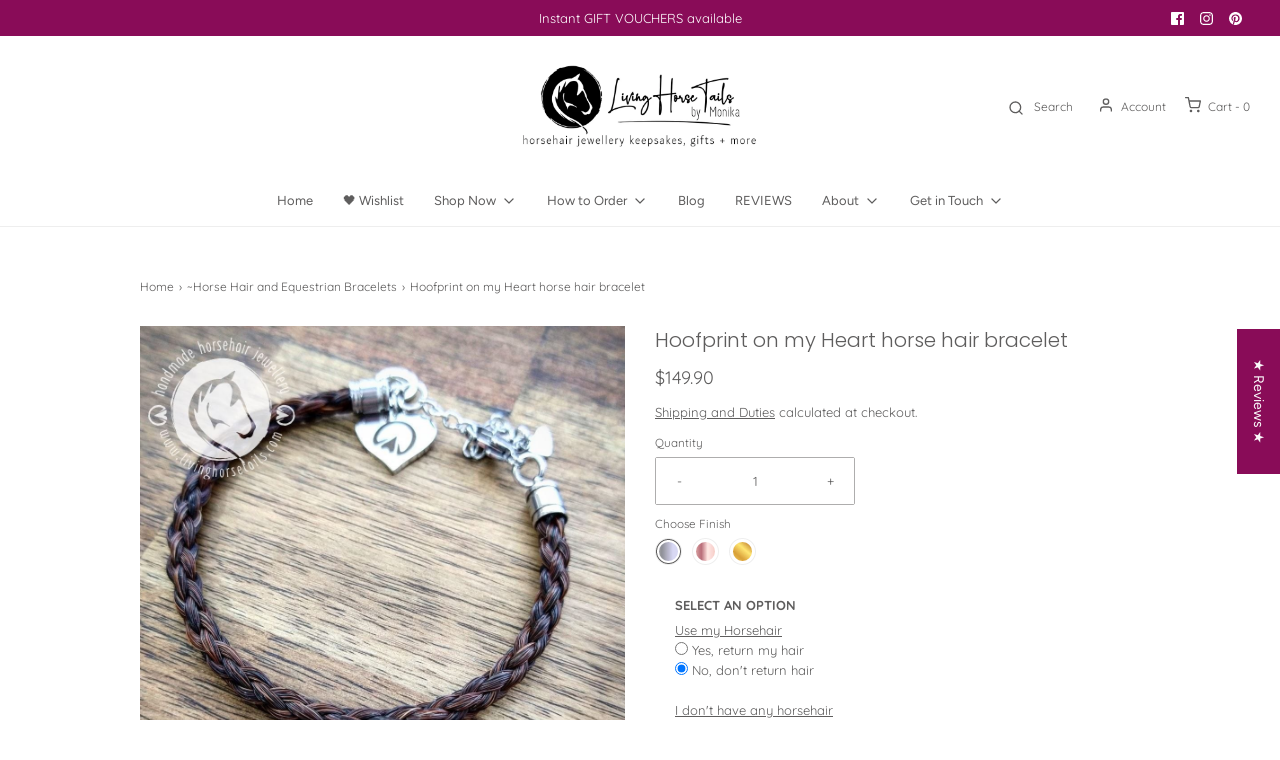

--- FILE ---
content_type: text/css
request_url: https://www.livinghorsetails.com/cdn/shop/t/115/assets/custom.css?v=60929843993882887651684545289
body_size: -801
content:
/*# sourceMappingURL=/cdn/shop/t/115/assets/custom.css.map?v=60929843993882887651684545289 */


--- FILE ---
content_type: text/css
request_url: https://www.livinghorsetails.com/cdn/shop/t/115/assets/section-info-columns.min.css?v=75098556146336112381684545290
body_size: 84
content:
.info-columns .swiper-container{position:relative;overflow:hidden}.info-columns .swiper-container .swiper-wrapper.vertical-align--top{display:flex;align-items:flex-start}.info-columns .swiper-container .swiper-wrapper.vertical-align--center{display:flex;align-items:center}.info-columns .swiper-container .swiper-wrapper.vertical-align--bottom{display:flex;align-items:flex-end}.info-columns .swiper-container .info-column.grid__item,.info-columns .swiper-container .info-column.swiper-slide.swiper-slide-active{padding:0 15px;margin:0}.info-columns .swiper-container .info-column .info-columns--title{margin-bottom:8px}.info-columns .swiper-container .info-column .info-columns--text p{margin-bottom:0}.info-columns .swiper-container .info-column .info-columns--link_text{display:inline-block;margin-top:10px;text-decoration:underline}.info-columns .swiper-container .info-column .info-columns--link_text:hover{text-decoration:none}.info-columns .swiper-container .info-column .info-columns--media{width:100%;overflow:hidden;margin-bottom:20px}.info-columns .swiper-container .info-column .info-columns--media.info-columns--media__aspect-ratio--tall .info-columns--video-wrapper,.info-columns .swiper-container .info-column .info-columns--media.info-columns--media__aspect-ratio--tall img,.info-columns .swiper-container .info-column .info-columns--media.info-columns--media__aspect-ratio--tall svg{aspect-ratio:2/3}.info-columns .swiper-container .info-column .info-columns--media.info-columns--media__aspect-ratio--wide .info-columns--video-wrapper,.info-columns .swiper-container .info-column .info-columns--media.info-columns--media__aspect-ratio--wide img,.info-columns .swiper-container .info-column .info-columns--media.info-columns--media__aspect-ratio--wide svg{aspect-ratio:4/3}.info-columns .swiper-container .info-column .info-columns--media.info-columns--media__aspect-ratio--square .info-columns--video-wrapper,.info-columns .swiper-container .info-column .info-columns--media.info-columns--media__aspect-ratio--square img,.info-columns .swiper-container .info-column .info-columns--media.info-columns--media__aspect-ratio--square svg{aspect-ratio:1/1}.info-columns .swiper-container .info-column .info-columns--media.info-columns--media__aspect-ratio--natural .info-columns--video-wrapper{aspect-ratio:16/9}.info-columns .swiper-container .info-column .info-columns--video-wrapper{position:relative;height:100%;width:100%}.info-columns .swiper-container .info-column .info-columns--video-wrapper .info-columns--video{position:absolute;top:0;left:0;height:100%;width:100%;overflow:hidden;pointer-events:none}.info-columns .swiper-container .info-column .info-columns--video-wrapper .info-columns--video iframe{position:absolute;max-width:none;top:50%;left:50%;transform:translate(-50%,-50%);width:100%;height:400%}.info-columns .swiper-container .info-column .info-columns--video-wrapper .info-columns--video.type-mp4 .plyr__video-wrapper,.info-columns .swiper-container .info-column .info-columns--video-wrapper .info-columns--video.type-mp4 div,.info-columns .swiper-container .info-column .info-columns--video-wrapper .info-columns--video.type-mp4 video{height:100%}.info-columns .swiper-container .info-column .info-columns--video-wrapper .info-columns--video.type-mp4 .hero-video-mp4{object-fit:cover}.info-columns .swiper-container .info-column .info-columns--button_text{display:block;margin-top:16px}.info-columns .swiper-container .flex-direction-nav{position:absolute;width:100%;z-index:2;top:50%;transform:translateY(-50%)}@media screen and (max-width:767px){.info-columns .swiper-container .flex-direction-nav{display:none}}.info-columns .swiper-container .flex-direction-nav__button{-moz-transition:all .15s ease 0s;-webkit-transition:all .15s ease 0s;transition:all .15s ease 0s;display:block;height:40px;margin-top:-20px;position:absolute;bottom:-15px;z-index:1;text-decoration:none;background-color:transparent;border:0;color:#707070}.info-columns .swiper-container .flex-direction-nav__button:focus{background-color:transparent;border:0}.info-columns .swiper-container .flex-direction-nav__button.flex-prev{left:-55px}.info-columns .swiper-container .flex-direction-nav__button.flex-next{right:-55px}.info-columns .swiper-container .flex-direction-nav .flex-nav-next,.info-columns .swiper-container .flex-direction-nav .flex-nav-prev{width:100%}.info-columns .swiper-container:hover .flex-direction-nav .flex-prev{left:20px}.info-columns .swiper-container:hover .flex-direction-nav .flex-next{right:20px}.info-columns .swiper-pagination{position:relative;z-index:1}.info-columns .swiper-pagination.swiper-pagination-bullets{display:none}@media screen and (max-width:767px){.info-columns .swiper-pagination.swiper-pagination-bullets{display:block;padding-top:15px}}.info-columns .swiper-pagination.swiper-pagination-bullets .swiper-pagination-bullet{width:44px;height:44px;padding:16px 16px;opacity:1;background:0 0}.info-columns .swiper-pagination.swiper-pagination-bullets .swiper-pagination-bullet .swiper-pagination-bullet-dot{background:var(--border-color-subtle);border-radius:50%;display:block;width:100%;height:100%}.info-columns .swiper-pagination.swiper-pagination-bullets .swiper-pagination-bullet.swiper-pagination-bullet-active .swiper-pagination-bullet-dot{background:var(--color-primary)}.info-columns .swiper-pagination.swiper-pagination-bullets .swiper-pagination-hide-focus .swiper-pagination-bullet:focus{outline:0!important}

--- FILE ---
content_type: application/x-javascript; charset=utf-8
request_url: https://bundler.nice-team.net/app/shop/status/living-horse-tails.myshopify.com.js?1769092135
body_size: 63
content:
var bundler_settings_updated='1762501883c';

--- FILE ---
content_type: text/javascript; charset=utf-8
request_url: https://www.livinghorsetails.com/products/hoofprint-on-my-heart-horsehair-bracelet.js?currency=AUD&country=AU
body_size: 1686
content:
{"id":6561915666609,"title":"Hoofprint on my Heart horse hair bracelet","handle":"hoofprint-on-my-heart-horsehair-bracelet","description":"\u003cp\u003eStock bracelets ready to post with 3 days of ordering.\u003c\/p\u003e\n\u003cp\u003eBeautiful braided horsehair bracelet finished off in stainless steel with my custom Hoofprint on my Heart charm.\u003c\/p\u003e\n\u003cul\u003e\n\u003cli\u003eSilver Tone\u003c\/li\u003e\n\u003cli\u003eYellow Gold Tone or\u003c\/li\u003e\n\u003cli\u003eRose Gold Tone\u003c\/li\u003e\n\u003c\/ul\u003e\n\u003cp\u003eCan be made with:\u003c\/p\u003e\n\u003cul\u003e\n\u003cli\u003eYour horse tail or\u003c\/li\u003e\n\u003cli\u003echoose your horse tail colour\u003c\/li\u003e\n\u003c\/ul\u003e\n\u003cp\u003eSuits a wrist from 15.5\/16 cm to19.5 cm via extension chain. Please get in touch if you would like a different size\u003c\/p\u003e\n\u003cp\u003e\u003cstrong data-mce-fragment=\"1\"\u003eIMPORTANT\u003c\/strong\u003e: Plating has a limited life and will fade faster with frequent and abrasive wear.\u003c\/p\u003e\n\u003cp\u003eReady in about 2 to 4  weeks after ordering.\u003c\/p\u003e\n\u003cp\u003e\u003cspan\u003eMaterials:\u003c\/span\u003e\u003c\/p\u003e\n\u003cul\u003e\n\u003cli\u003eHorse Tail Hair\u003c\/li\u003e\n\u003cli\u003e\u003cspan\u003eStainless steel beads, charms and Clasp.\u003c\/span\u003e\u003c\/li\u003e\n\u003c\/ul\u003e\n\u003cp\u003eActual clasp and bead style may vary, and colour may vary slightly due to to lighting, screen display or other reasons. \u003c\/p\u003e\n\u003cp\u003e\u003cbr\u003e\u003c\/p\u003e","published_at":"2021-03-06T19:25:00+11:00","created_at":"2021-03-06T19:25:00+11:00","vendor":"Living Horse Tails","type":"Bracelet","tags":["bracelet","Etsy","horsehair"],"price":14990,"price_min":14990,"price_max":15990,"available":true,"price_varies":true,"compare_at_price":null,"compare_at_price_min":0,"compare_at_price_max":0,"compare_at_price_varies":false,"variants":[{"id":39320490115249,"title":"Silver Tone","option1":"Silver Tone","option2":null,"option3":null,"sku":"LHT0122-SILVER","requires_shipping":true,"taxable":true,"featured_image":{"id":36616444510421,"product_id":6561915666609,"position":3,"created_at":"2022-01-30T19:32:53+11:00","updated_at":"2025-05-07T09:38:56+10:00","alt":"Living Horse Tails Hoofprint on my Heart Stainless Steel braided horsehair bracelet Custom jewellery Monika Australia horsehair keepsake","width":1080,"height":1080,"src":"https:\/\/cdn.shopify.com\/s\/files\/1\/2150\/1125\/products\/living-horse-tails-hoofprint-on-my-heart-stainless-steel-braided-horsehair-bracelet-custom-jewellery-monika-australia-horsehair-keepsake-28096746389681.jpg?v=1746574736","variant_ids":[39320490115249]},"available":true,"name":"Hoofprint on my Heart horse hair bracelet - Silver Tone","public_title":"Silver Tone","options":["Silver Tone"],"price":14990,"weight":60,"compare_at_price":null,"inventory_management":"shopify","barcode":"90115249","featured_media":{"alt":"Living Horse Tails Hoofprint on my Heart Stainless Steel braided horsehair bracelet Custom jewellery Monika Australia horsehair keepsake","id":29170960662741,"position":3,"preview_image":{"aspect_ratio":1.0,"height":1080,"width":1080,"src":"https:\/\/cdn.shopify.com\/s\/files\/1\/2150\/1125\/products\/living-horse-tails-hoofprint-on-my-heart-stainless-steel-braided-horsehair-bracelet-custom-jewellery-monika-australia-horsehair-keepsake-28096746389681.jpg?v=1746574736"}},"requires_selling_plan":false,"selling_plan_allocations":[]},{"id":39320490148017,"title":"Rose Gold Tone","option1":"Rose Gold Tone","option2":null,"option3":null,"sku":"LHT0122-ROSE","requires_shipping":true,"taxable":true,"featured_image":{"id":37528769396949,"product_id":6561915666609,"position":2,"created_at":"2022-05-19T16:08:34+10:00","updated_at":"2025-05-07T09:38:56+10:00","alt":"Living Horse Tails Hoofprint on my Heart Stainless Steel braided horsehair bracelet Custom jewellery Monika Australia horsehair keepsake","width":1080,"height":1080,"src":"https:\/\/cdn.shopify.com\/s\/files\/1\/2150\/1125\/products\/living-horse-tails-hoofprint-on-my-heart-stainless-steel-braided-horsehair-bracelet-custom-jewellery-monika-australia-horsehair-keepsake-37528751145173.png?v=1746574736","variant_ids":[39320490148017]},"available":true,"name":"Hoofprint on my Heart horse hair bracelet - Rose Gold Tone","public_title":"Rose Gold Tone","options":["Rose Gold Tone"],"price":15990,"weight":60,"compare_at_price":null,"inventory_management":null,"barcode":"90148017","featured_media":{"alt":"Living Horse Tails Hoofprint on my Heart Stainless Steel braided horsehair bracelet Custom jewellery Monika Australia horsehair keepsake","id":30097403773141,"position":2,"preview_image":{"aspect_ratio":1.0,"height":1080,"width":1080,"src":"https:\/\/cdn.shopify.com\/s\/files\/1\/2150\/1125\/products\/living-horse-tails-hoofprint-on-my-heart-stainless-steel-braided-horsehair-bracelet-custom-jewellery-monika-australia-horsehair-keepsake-37528751145173.png?v=1746574736"}},"requires_selling_plan":false,"selling_plan_allocations":[]},{"id":39320490180785,"title":"Yellow Gold Tone","option1":"Yellow Gold Tone","option2":null,"option3":null,"sku":"LHT0122-YELLOW","requires_shipping":true,"taxable":true,"featured_image":{"id":42469992399061,"product_id":6561915666609,"position":1,"created_at":"2024-07-30T21:01:50+10:00","updated_at":"2025-05-07T09:38:56+10:00","alt":"Living Horse Tails Hoofprint on my Heart horse hair bracelet Custom jewellery Monika Australia horsehair keepsake","width":1080,"height":1080,"src":"https:\/\/cdn.shopify.com\/s\/files\/1\/2150\/1125\/files\/living-horse-tails-hoofprint-on-my-heart-horse-hair-bracelet-custom-jewellery-monika-australia-horsehair-keepsake-42469992399061.png?v=1746574736","variant_ids":[39320490180785]},"available":true,"name":"Hoofprint on my Heart horse hair bracelet - Yellow Gold Tone","public_title":"Yellow Gold Tone","options":["Yellow Gold Tone"],"price":15990,"weight":60,"compare_at_price":null,"inventory_management":null,"barcode":"90180785","featured_media":{"alt":"Living Horse Tails Hoofprint on my Heart horse hair bracelet Custom jewellery Monika Australia horsehair keepsake","id":35144027504853,"position":1,"preview_image":{"aspect_ratio":1.0,"height":1080,"width":1080,"src":"https:\/\/cdn.shopify.com\/s\/files\/1\/2150\/1125\/files\/living-horse-tails-hoofprint-on-my-heart-horse-hair-bracelet-custom-jewellery-monika-australia-horsehair-keepsake-42469992399061.png?v=1746574736"}},"requires_selling_plan":false,"selling_plan_allocations":[]}],"images":["\/\/cdn.shopify.com\/s\/files\/1\/2150\/1125\/files\/living-horse-tails-hoofprint-on-my-heart-horse-hair-bracelet-custom-jewellery-monika-australia-horsehair-keepsake-42469992399061.png?v=1746574736","\/\/cdn.shopify.com\/s\/files\/1\/2150\/1125\/products\/living-horse-tails-hoofprint-on-my-heart-stainless-steel-braided-horsehair-bracelet-custom-jewellery-monika-australia-horsehair-keepsake-37528751145173.png?v=1746574736","\/\/cdn.shopify.com\/s\/files\/1\/2150\/1125\/products\/living-horse-tails-hoofprint-on-my-heart-stainless-steel-braided-horsehair-bracelet-custom-jewellery-monika-australia-horsehair-keepsake-28096746389681.jpg?v=1746574736","\/\/cdn.shopify.com\/s\/files\/1\/2150\/1125\/products\/living-horse-tails-hoofprint-on-my-heart-stainless-steel-braided-horsehair-bracelet-custom-jewellery-monika-australia-horsehair-keepsake-36616444903637.jpg?v=1722337342"],"featured_image":"\/\/cdn.shopify.com\/s\/files\/1\/2150\/1125\/files\/living-horse-tails-hoofprint-on-my-heart-horse-hair-bracelet-custom-jewellery-monika-australia-horsehair-keepsake-42469992399061.png?v=1746574736","options":[{"name":"Choose Finish","position":1,"values":["Silver Tone","Rose Gold Tone","Yellow Gold Tone"]}],"url":"\/products\/hoofprint-on-my-heart-horsehair-bracelet","media":[{"alt":"Living Horse Tails Hoofprint on my Heart horse hair bracelet Custom jewellery Monika Australia horsehair keepsake","id":35144027504853,"position":1,"preview_image":{"aspect_ratio":1.0,"height":1080,"width":1080,"src":"https:\/\/cdn.shopify.com\/s\/files\/1\/2150\/1125\/files\/living-horse-tails-hoofprint-on-my-heart-horse-hair-bracelet-custom-jewellery-monika-australia-horsehair-keepsake-42469992399061.png?v=1746574736"},"aspect_ratio":1.0,"height":1080,"media_type":"image","src":"https:\/\/cdn.shopify.com\/s\/files\/1\/2150\/1125\/files\/living-horse-tails-hoofprint-on-my-heart-horse-hair-bracelet-custom-jewellery-monika-australia-horsehair-keepsake-42469992399061.png?v=1746574736","width":1080},{"alt":"Living Horse Tails Hoofprint on my Heart Stainless Steel braided horsehair bracelet Custom jewellery Monika Australia horsehair keepsake","id":30097403773141,"position":2,"preview_image":{"aspect_ratio":1.0,"height":1080,"width":1080,"src":"https:\/\/cdn.shopify.com\/s\/files\/1\/2150\/1125\/products\/living-horse-tails-hoofprint-on-my-heart-stainless-steel-braided-horsehair-bracelet-custom-jewellery-monika-australia-horsehair-keepsake-37528751145173.png?v=1746574736"},"aspect_ratio":1.0,"height":1080,"media_type":"image","src":"https:\/\/cdn.shopify.com\/s\/files\/1\/2150\/1125\/products\/living-horse-tails-hoofprint-on-my-heart-stainless-steel-braided-horsehair-bracelet-custom-jewellery-monika-australia-horsehair-keepsake-37528751145173.png?v=1746574736","width":1080},{"alt":"Living Horse Tails Hoofprint on my Heart Stainless Steel braided horsehair bracelet Custom jewellery Monika Australia horsehair keepsake","id":29170960662741,"position":3,"preview_image":{"aspect_ratio":1.0,"height":1080,"width":1080,"src":"https:\/\/cdn.shopify.com\/s\/files\/1\/2150\/1125\/products\/living-horse-tails-hoofprint-on-my-heart-stainless-steel-braided-horsehair-bracelet-custom-jewellery-monika-australia-horsehair-keepsake-28096746389681.jpg?v=1746574736"},"aspect_ratio":1.0,"height":1080,"media_type":"image","src":"https:\/\/cdn.shopify.com\/s\/files\/1\/2150\/1125\/products\/living-horse-tails-hoofprint-on-my-heart-stainless-steel-braided-horsehair-bracelet-custom-jewellery-monika-australia-horsehair-keepsake-28096746389681.jpg?v=1746574736","width":1080},{"alt":"Living Horse Tails Hoofprint on my Heart Stainless Steel braided horsehair bracelet Custom jewellery Monika Australia horsehair keepsake","id":29173174698197,"position":4,"preview_image":{"aspect_ratio":1.0,"height":1080,"width":1080,"src":"https:\/\/cdn.shopify.com\/s\/files\/1\/2150\/1125\/products\/living-horse-tails-hoofprint-on-my-heart-stainless-steel-braided-horsehair-bracelet-custom-jewellery-monika-australia-horsehair-keepsake-36616444903637.jpg?v=1722337342"},"aspect_ratio":1.0,"height":1080,"media_type":"image","src":"https:\/\/cdn.shopify.com\/s\/files\/1\/2150\/1125\/products\/living-horse-tails-hoofprint-on-my-heart-stainless-steel-braided-horsehair-bracelet-custom-jewellery-monika-australia-horsehair-keepsake-36616444903637.jpg?v=1722337342","width":1080}],"requires_selling_plan":false,"selling_plan_groups":[]}